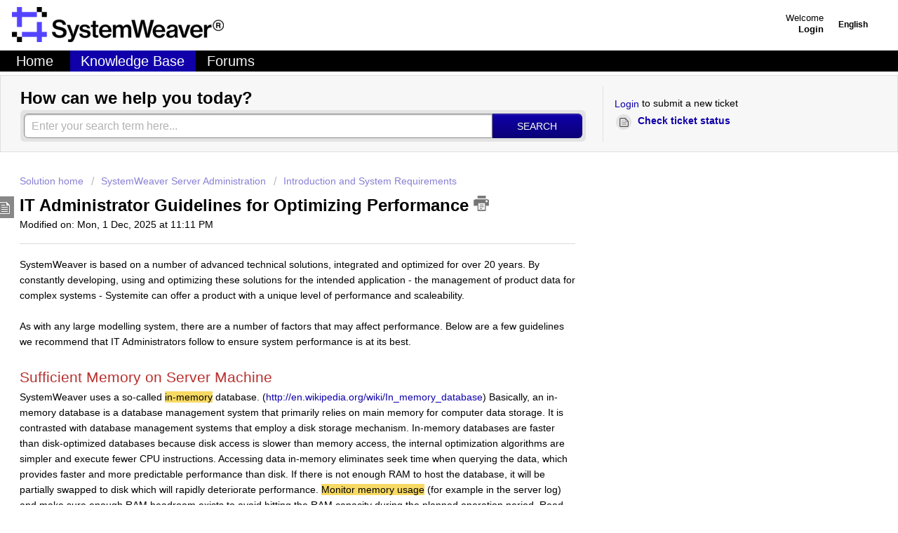

--- FILE ---
content_type: text/html; charset=utf-8
request_url: https://support.systemweaver.se/en/support/solutions/articles/31000146728-it-administrator-guidelines-for-optimizing-performance
body_size: 9840
content:
<!DOCTYPE html>
       
        <!--[if lt IE 7]><html class="no-js ie6 dew-dsm-theme " lang="en" dir="ltr" data-date-format="non_us"><![endif]-->       
        <!--[if IE 7]><html class="no-js ie7 dew-dsm-theme " lang="en" dir="ltr" data-date-format="non_us"><![endif]-->       
        <!--[if IE 8]><html class="no-js ie8 dew-dsm-theme " lang="en" dir="ltr" data-date-format="non_us"><![endif]-->       
        <!--[if IE 9]><html class="no-js ie9 dew-dsm-theme " lang="en" dir="ltr" data-date-format="non_us"><![endif]-->       
        <!--[if IE 10]><html class="no-js ie10 dew-dsm-theme " lang="en" dir="ltr" data-date-format="non_us"><![endif]-->       
        <!--[if (gt IE 10)|!(IE)]><!--><html class="no-js  dew-dsm-theme " lang="en" dir="ltr" data-date-format="non_us"><!--<![endif]-->
	<head>
		
		<!-- Title for the page -->
<title> IT Administrator Guidelines for Optimizing Performance : SystemWeaver </title>

<!-- Meta information -->

      <meta charset="utf-8" />
      <meta http-equiv="X-UA-Compatible" content="IE=edge,chrome=1" />
      <meta name="description" content= "" />
      <meta name="author" content= "" />
       <meta property="og:title" content="IT Administrator Guidelines for Optimizing Performance" />  <meta property="og:url" content="https://support.systemweaver.se/en/support/solutions/articles/31000146728-it-administrator-guidelines-for-optimizing-performance" />  <meta property="og:description" content=" SystemWeaver is based on a number of advanced technical solutions, integrated and optimized for over 20 years. By constantly developing, using and optimizing these solutions for the intended application - the management of product data for comple..." />  <meta property="og:image" content="https://s3.amazonaws.com/cdn.freshdesk.com/data/helpdesk/attachments/production/31000131519/logo/ZspK0np-WxtJk-MSP1vwjDUjYyAeKDcSBw.png?X-Amz-Algorithm=AWS4-HMAC-SHA256&amp;amp;X-Amz-Credential=AKIAS6FNSMY2XLZULJPI%2F20260126%2Fus-east-1%2Fs3%2Faws4_request&amp;amp;X-Amz-Date=20260126T095057Z&amp;amp;X-Amz-Expires=604800&amp;amp;X-Amz-SignedHeaders=host&amp;amp;X-Amz-Signature=a14ae9adae94a7b758f7eb46a28fe82e581a4969978cc6f0735003bc383f91e1" />  <meta property="og:site_name" content="SystemWeaver" />  <meta property="og:type" content="article" />  <meta name="twitter:title" content="IT Administrator Guidelines for Optimizing Performance" />  <meta name="twitter:url" content="https://support.systemweaver.se/en/support/solutions/articles/31000146728-it-administrator-guidelines-for-optimizing-performance" />  <meta name="twitter:description" content=" SystemWeaver is based on a number of advanced technical solutions, integrated and optimized for over 20 years. By constantly developing, using and optimizing these solutions for the intended application - the management of product data for comple..." />  <meta name="twitter:image" content="https://s3.amazonaws.com/cdn.freshdesk.com/data/helpdesk/attachments/production/31000131519/logo/ZspK0np-WxtJk-MSP1vwjDUjYyAeKDcSBw.png?X-Amz-Algorithm=AWS4-HMAC-SHA256&amp;amp;X-Amz-Credential=AKIAS6FNSMY2XLZULJPI%2F20260126%2Fus-east-1%2Fs3%2Faws4_request&amp;amp;X-Amz-Date=20260126T095057Z&amp;amp;X-Amz-Expires=604800&amp;amp;X-Amz-SignedHeaders=host&amp;amp;X-Amz-Signature=a14ae9adae94a7b758f7eb46a28fe82e581a4969978cc6f0735003bc383f91e1" />  <meta name="twitter:card" content="summary" />  <meta name="keywords" content="serverAdministration" />  <link rel="canonical" href="https://support.systemweaver.se/en/support/solutions/articles/31000146728-it-administrator-guidelines-for-optimizing-performance" />  <link rel='alternate' hreflang="en" href="https://support.systemweaver.se/en/support/solutions/articles/31000146728-it-administrator-guidelines-for-optimizing-performance"/> 

<!-- Responsive setting -->
<link rel="apple-touch-icon" href="https://s3.amazonaws.com/cdn.freshdesk.com/data/helpdesk/attachments/production/31000131786/fav_icon/gMfztpncoylVatZiu9mNpqqrfoVyaoSN0g.png" />
        <link rel="apple-touch-icon" sizes="72x72" href="https://s3.amazonaws.com/cdn.freshdesk.com/data/helpdesk/attachments/production/31000131786/fav_icon/gMfztpncoylVatZiu9mNpqqrfoVyaoSN0g.png" />
        <link rel="apple-touch-icon" sizes="114x114" href="https://s3.amazonaws.com/cdn.freshdesk.com/data/helpdesk/attachments/production/31000131786/fav_icon/gMfztpncoylVatZiu9mNpqqrfoVyaoSN0g.png" />
        <link rel="apple-touch-icon" sizes="144x144" href="https://s3.amazonaws.com/cdn.freshdesk.com/data/helpdesk/attachments/production/31000131786/fav_icon/gMfztpncoylVatZiu9mNpqqrfoVyaoSN0g.png" />
        <meta name="viewport" content="width=device-width, initial-scale=1.0, maximum-scale=5.0, user-scalable=yes" /> 
		
		<!-- Adding meta tag for CSRF token -->
		<meta name="csrf-param" content="authenticity_token" />
<meta name="csrf-token" content="/fUEnRrpPFQerD6lpZvEXUEQO0HtPdjlF4ydiYYxueWpJ+rkgEZ7kwWaZzdKF7g6/pTXNrXuw6vuD2NIAC9tHQ==" />
		<!-- End meta tag for CSRF token -->
		
		<!-- Fav icon for portal -->
		<link rel='shortcut icon' href='https://s3.amazonaws.com/cdn.freshdesk.com/data/helpdesk/attachments/production/31000131786/fav_icon/gMfztpncoylVatZiu9mNpqqrfoVyaoSN0g.png' />

		<!-- Base stylesheet -->
 
		<link rel="stylesheet" media="print" href="https://assets7.freshdesk.com/assets/cdn/portal_print-6e04b27f27ab27faab81f917d275d593fa892ce13150854024baaf983b3f4326.css" />
	  		<link rel="stylesheet" media="screen" href="https://assets10.freshdesk.com/assets/cdn/portal_utils-aafe1162bf4f22a3e2f7ebff69e8a3dec620f879e0dd260b84f12042bcefa33a.css" />

		
		<!-- Theme stylesheet -->

		<link href="/support/theme.css?v=4&amp;d=1761904920" media="screen" rel="stylesheet" type="text/css">

		<!-- Google font url if present -->
		

		<!-- Including default portal based script framework at the top -->
		<script src="https://assets9.freshdesk.com/assets/cdn/portal_head_v2-d07ff5985065d4b2f2826fdbbaef7df41eb75e17b915635bf0413a6bc12fd7b7.js"></script>
		<!-- Including syntexhighlighter for portal -->
		<script src="https://assets10.freshdesk.com/assets/cdn/prism-841b9ba9ca7f9e1bc3cdfdd4583524f65913717a3ab77714a45dd2921531a402.js"></script>

		    <!-- Google tag (gtag.js) -->
	<script async src='https://www.googletagmanager.com/gtag/js?id=UA-121940831-1' nonce="EcP2Ea37Gmlx+0VpeFyiQg=="></script>
	<script nonce="EcP2Ea37Gmlx+0VpeFyiQg==">
	  window.dataLayer = window.dataLayer || [];
	  function gtag(){dataLayer.push(arguments);}
	  gtag('js', new Date());
	  gtag('config', 'UA-121940831-1');
	</script>


		<!-- Access portal settings information via javascript -->
		 <script type="text/javascript">     var portal = {"language":"en","name":"SystemWeaver","contact_info":"","current_page_name":"article_view","current_tab":"solutions","vault_service":{"url":"https://vault-service.freshworks.com/data","max_try":2,"product_name":"fd"},"current_account_id":656182,"preferences":{"bg_color":"#ffffff","header_color":"#ffffff","help_center_color":"#F7F7F7","footer_color":"#000000","tab_color":"#5546ff","tab_hover_color":"#0f00aa","btn_background":"#F7F7F7","btn_primary_background":"#0f00aa","baseFont":"Helvetica","textColor":"#000000","headingsFont":"Helvetica","headingsColor":"#000000","linkColor":"#0f00aa","linkColorHover":"#5546ff","inputFocusRingColor":"#000000","nonResponsive":"false"},"image_placeholders":{"spacer":"https://assets6.freshdesk.com/assets/misc/spacer.gif","profile_thumb":"https://assets3.freshdesk.com/assets/misc/profile_blank_thumb-4a7b26415585aebbd79863bd5497100b1ea52bab8df8db7a1aecae4da879fd96.jpg","profile_medium":"https://assets4.freshdesk.com/assets/misc/profile_blank_medium-1dfbfbae68bb67de0258044a99f62e94144f1cc34efeea73e3fb85fe51bc1a2c.jpg"},"falcon_portal_theme":false,"current_object_id":31000146728};     var attachment_size = 20;     var blocked_extensions = "exe,dll,sys,swf,scr,gzquar,js,jse,class,vb,com,bat,cmd,pif,img,iso,hta,html,msc,msp,cpl,reg,tmp,py,ps,msi,msp,inf,scf,ocx,bin,ws,sh,lnk,gadget,dmg,msh,apk,iqy,pub,jar";     var allowed_extensions = "";     var store = { 
        ticket: {},
        portalLaunchParty: {} };    store.portalLaunchParty.ticketFragmentsEnabled = false;    store.pod = "us-east-1";    store.region = "US"; </script> 


			
	</head>
	<body>
            	
		
		
		<div class="page">
	<header class="banner">
<div class="banner-wrapper">
<div class="banner-title">
<a href="/en/support/home"class='portal-logo'><span class="portal-img"><i></i>
                    <img src='https://s3.amazonaws.com/cdn.freshdesk.com/data/helpdesk/attachments/production/31000131519/logo/ZspK0np-WxtJk-MSP1vwjDUjYyAeKDcSBw.png' alt="Logo"
                        onerror="default_image_error(this)" data-type="logo" />
                 </span></a>
</div>
<nav class="banner-nav">
<div class="banner-language-selector pull-right" data-tabs="tabs"
                data-toggle='tooltip' data-placement="bottom" title=""><ul class="language-options" role="tablist"><li class="dropdown"><h5 class="dropdown-toggle" data-toggle="dropdown"><span>English</span><span class="caret"></span></h5><ul class="dropdown-menu " role="menu" aria-labelledby="dropdownMenu"><li><a class="active" tabindex="-1" href="/en/support/solutions/articles/31000146728-it-administrator-guidelines-for-optimizing-performance"><span class='icon-dd-tick-dark'></span>English </a></li><li><a class=" unavailable-language" tabindex="-1" href="/zh-CN/support/solutions/articles/31000146728-it-administrator-guidelines-for-optimizing-performance">Chinese</a></li></ul></li></ul></div> <div class="welcome">Welcome <b></b> </div>  <b><a href="/en/support/login"><b>Login</b></a></b>
</nav>
</div>
</header>
<nav class="page-tabs" >

<a data-toggle-dom="#header-tabs" href="#" data-animated="true" class="mobile-icon-nav-menu show-in-mobile"></a>
<div class="nav-link" id="header-tabs">


          <a href="/en/support/home" class="" data-name="Home">Home</a>



          <a href="/en/support/solutions" class="active" data-name="Solutions">Solutions</a>



          <a href="/en/support/discussions" class="" data-name="Forums">Forums</a>


</div>

</nav>
<script type='text/javascript'>
  jQuery('#header-tabs a[data-name="Solutions"]').text("Knowledge Base")
</script> 
	
	<!-- Search and page links for the page -->
	
		<section class="help-center rounded-6">	
			<div class="hc-search">
				<div class="hc-search-c">
					<h2 class="heading hide-in-mobile">How can we help you today?</h2>
					<form class="hc-search-form print--remove" autocomplete="off" action="/en/support/search/solutions" id="hc-search-form" data-csrf-ignore="true">
	<div class="hc-search-input">
	<label for="support-search-input" class="hide">Enter your search term here...</label>
		<input placeholder="Enter your search term here..." type="text"
			name="term" class="special" value=""
            rel="page-search" data-max-matches="10" id="support-search-input">
	</div>
	<div class="hc-search-button">
		<button class="btn btn-primary" aria-label="Search" type="submit" autocomplete="off">
			<i class="mobile-icon-search hide-tablet"></i>
			<span class="hide-in-mobile">
				Search
			</span>
		</button>
	</div>
</form>
				</div>
			</div>
			<div class="hc-nav ">				
				 <nav>  <div class="hide-in-mobile"><a href=/en/support/login>Login</a> to submit a new ticket</div>   <div>
              <a href="/en/support/tickets" class="mobile-icon-nav-status check-status ellipsis" title="Check ticket status">
                <span>Check ticket status</span>
              </a>
            </div>  </nav>
			</div>
		</section>
	

	<!-- Notification Messages -->
	 <div class="alert alert-with-close notice hide" id="noticeajax"></div> 

	<div class="c-wrapper">		
		<section class="main content rounded-6 min-height-on-desktop fc-article-show" id="article-show-31000146728">
	<div class="breadcrumb">
		<a href="/en/support/solutions"> Solution home </a>
		<a href="/en/support/solutions/31000074825">SystemWeaver Server Administration</a>
		<a href="/en/support/solutions/folders/31000117825">Introduction and System Requirements</a>
	</div>
	<b class="page-stamp page-stamp-article">
		<b class="icon-page-article"></b>
	</b>

	<h2 class="heading">IT Administrator Guidelines for Optimizing Performance
		<a href="javascript:print();" class="icon-print solution-print-icon" title="Print this Article"></a>
	</h2>
	
	<p>Modified on: Mon, 1 Dec, 2025 at 11:11 PM</p>
	<hr />
	

	<article class="article-body" id="article-body" rel="image-enlarge">
		<p data-identifyelement="457" dir="ltr">SystemWeaver is based on a number of advanced technical solutions, integrated and optimized for over 20 years. By constantly developing, using and optimizing these solutions for the intended application - the management of product data for complex systems - Systemite can offer a product with a unique level of performance and scaleability.</p><p data-identifyelement="458"><br data-identifyelement="459"></p><p data-identifyelement="460">As with any large modelling system, there are a number of factors that may affect performance. Below are a few guidelines we recommend that IT Administrators follow to ensure system performance is at its best.</p><p data-identifyelement="461"><br data-identifyelement="462"></p><h2 data-identifyelement="463"><span data-identifyelement="464" style="color: rgb(184, 49, 47);">Sufficient Memory on Server Machine</span></h2><p data-identifyelement="465">SystemWeaver uses a so-called <span data-identifyelement="489" style="background-color: rgb(247, 218, 100);">in-memory</span> database. (<a data-identifyelement="466" href="http://en.wikipedia.org/wiki/In_memory_database" rel="noreferrer noopener">http://en.wikipedia.org/wiki/In_memory_database</a>) Basically, an in-memory database is a database management system that primarily relies on main memory for computer data storage. It is contrasted with database management systems that employ a disk storage mechanism. In-memory databases are faster than disk-optimized databases because disk access is slower than memory access, the internal optimization algorithms are simpler and execute fewer CPU instructions. Accessing data in-memory eliminates seek time when querying the data, which provides faster and more predictable performance than disk. If there is not enough RAM to host the database, it will be partially swapped to disk which will rapidly deteriorate performance. <span data-identifyelement="490" style="background-color: rgb(247, 218, 100);">Monitor memory usage</span> (for example in the server log) and make sure enough RAM headroom exists to avoid hitting the RAM capacity during the planned operation period. Read about our <a data-identifyelement="467" href="https://support.systemweaver.se/support/solutions/articles/31000133431-systemweaver-server-software-and-hardware-requirements" rel="noreferrer noopener"><span data-identifyelement="468" style="color: rgb(41, 105, 176);">server hardware requirements</span></a>.&nbsp;</p><p data-identifyelement="469"><br data-identifyelement="470"></p><h2 data-identifyelement="471"><span data-identifyelement="472" dir="ltr" style="color: rgb(184, 49, 47);">Latency Between Server and Clients</span></h2><p data-identifyelement="473">When a SystemWeaver Client is located geographically far away from a SystemWeaver Server, there will be inherent network <a href="https://support.systemweaver.se/en/support/solutions/articles/31000159707">latency</a> which may affect performance. <span data-identifyelement="491" style="background-color: rgb(247, 218, 100);">Latency should be studied during implementation and be as low as possible</span>. The use of a<span data-identifyelement="475" style="color: rgb(41, 105, 176);">&nbsp;<a data-identifyelement="498" href="https://support.systemweaver.se/en/support/solutions/articles/31000148360">mirror server(s)</a></span> could be considered.</p><p data-identifyelement="476"><br data-identifyelement="477"></p><h2 data-identifyelement="478"><span data-identifyelement="479" style="color: rgb(184, 49, 47);">SQLite Database</span></h2><p data-identifyelement="480">Although SystemWeaver supports the use of MS SQL, Oracle and MS Access database types, we highly recommends using SQLite because of its performance advantages.</p><p data-identifyelement="481"><span data-identifyelement="482" style="color: rgb(65, 168, 95);"><strong data-identifyelement="483">+&nbsp;</strong></span>No latency as the SQLite file is stored on the SystemWeaver server.</p><p data-identifyelement="484"><strong data-identifyelement="485"><span data-identifyelement="486" style="color: rgb(65, 168, 95);">+</span></strong> Fastest start-up time.</p><p data-identifyelement="487"><span data-identifyelement="488" style="color: rgb(65, 168, 95);"><strong data-identifyelement="489">+</strong></span> No costs for additional hardware. The file is stored on the same machine as the server.</p><p data-identifyelement="490"><span data-identifyelement="491" style="color: rgb(65, 168, 95);"><strong data-identifyelement="492">+</strong></span> Runtime backup option provided.</p><p data-identifyelement="493"><span data-identifyelement="494" style="color: rgb(184, 49, 47);"><strong data-identifyelement="495">-</strong></span>&nbsp; Potential issues with backing up <u data-identifyelement="496">frequently</u> throughout the business day</p><p data-identifyelement="497" dir="ltr"><br></p><p data-identifyelement="497" dir="ltr"><strong dir="ltr">Recommendation:&nbsp;</strong>We recommend that you exclude the SQLite database file from real-time anti-virus scanning if it is located on a path that your AV monitors aggressively. Doing so will optimize performance.&nbsp;</p><p data-identifyelement="497" dir="ltr"><br></p><h2 data-identifyelement="499"><span data-identifyelement="500" style="color: rgb(184, 49, 47);">Virtual Desktop Infrastructure <span data-identifyelement="501" style="color: rgb(184, 49, 47);">(VDI)&nbsp;</span>Solution (with Proper Settings)</span></h2><p data-identifyelement="502">VDI solutions, such as Citrix, can be used to access the system, but <u data-identifyelement="492">ensure that there is enough RAM memory and CPU power to run multiple client sessions</u>.</p><hr data-identifyelement="499"><h1 data-identifyelement="502" dir="ltr">What's Next?&nbsp;</h1><p data-identifyelement="494" dir="ltr">Ensure your user population are aware of the following guidelines.</p><ul data-identifyelement="500"><li data-identifyelement="494" dir="ltr"><a href="https://support.systemweaver.se/en/support/solutions/articles/31000146782" dir="ltr" data-identifyelement="501"></a><a data-identifyelement="502" href="https://support.systemweaver.se/en/support/solutions/articles/31000146783">Architect Guidelines for Optimizing Performance</a></li><li data-identifyelement="494" dir="ltr"><a data-identifyelement="503" href="https://support.systemweaver.se/en/support/solutions/articles/31000141640">Important Guidelines for API and REST API Usage</a></li></ul><p data-identifyelement="494" dir="ltr"><br data-identifyelement="504"></p>
	</article>

	<hr />	
		

		<p class="article-vote" id="voting-container" 
											data-user-id="" 
											data-article-id="31000146728"
											data-language="en">
										Did you find it helpful?<span data-href="/en/support/solutions/articles/31000146728/thumbs_up" class="vote-up a-link" id="article_thumbs_up" 
									data-remote="true" data-method="put" data-update="#voting-container" 
									data-user-id=""
									data-article-id="31000146728"
									data-language="en"
									data-update-with-message="Glad we could be helpful. Thanks for the feedback.">
								Yes</span><span class="vote-down-container"><span data-href="/en/support/solutions/articles/31000146728/thumbs_down" class="vote-down a-link" id="article_thumbs_down" 
									data-remote="true" data-method="put" data-update="#vote-feedback-form" 
									data-user-id=""
									data-article-id="31000146728"
									data-language="en"
									data-hide-dom="#voting-container" data-show-dom="#vote-feedback-container">
								No</span></span></p><a class="hide a-link" id="vote-feedback-form-link" data-hide-dom="#vote-feedback-form-link" data-show-dom="#vote-feedback-container">Send feedback</a><div id="vote-feedback-container"class="hide">	<div class="lead">Sorry we couldn't be helpful. Help us improve this article with your feedback.</div>	<div id="vote-feedback-form">		<div class="sloading loading-small loading-block"></div>	</div></div>
		
</section>
<section class="sidebar content rounded-6 fc-related-articles">
	<div id="related_articles"><div class="cs-g-c"><section class="article-list"><h3 class="list-lead">Related Articles</h3><ul rel="remote" 
			data-remote-url="/en/support/search/articles/31000146728/related_articles?container=related_articles&limit=10" 
			id="related-article-list"></ul></section></div></div>
</section>
	</div>

	
	<footer class="footer rounded-6">
		<nav class="footer-links">
			
					
						<a href="/en/support/home" class="">Home</a>
					
						<a href="/en/support/solutions" class="active">Solutions</a>
					
						<a href="/en/support/discussions" class="">Forums</a>
					
			
			
			
		</nav>
      <!--script >
    window.teamtailorSettings = {
      widgetPosition: 'bottom-right',
      color: '#6CE0F3E',
      company: 'systemite.teamtailor.com'
    }
</script>
<script >(function() {var w=window;var d=document;function l() {var s=d.createElement('script');s.type='text/javascript';s.async=true;s.src='//'+teamtailorSettings.company+'/widget';var x=d.getElementsByTagName('script')[0];x.parentNode.insertBefore(s,x);}if(w.attachEvent) { w.attachEvent('onload',l);}else{w.addEventListener('load',l,false);}})()
</script-->
	</footer>
	


</div>



			<script src="https://assets7.freshdesk.com/assets/cdn/portal_bottom-0fe88ce7f44d512c644a48fda3390ae66247caeea647e04d017015099f25db87.js"></script>

		<script src="https://assets5.freshdesk.com/assets/cdn/redactor-642f8cbfacb4c2762350a557838bbfaadec878d0d24e9a0d8dfe90b2533f0e5d.js"></script> 
		<script src="https://assets3.freshdesk.com/assets/cdn/lang/en-4a75f878b88f0e355c2d9c4c8856e16e0e8e74807c9787aaba7ef13f18c8d691.js"></script>
		<!-- for i18n-js translations -->
  		<script src="https://assets3.freshdesk.com/assets/cdn/i18n/portal/en-7dc3290616af9ea64cf8f4a01e81b2013d3f08333acedba4871235237937ee05.js"></script>
		<!-- Including default portal based script at the bottom -->
		<script nonce="EcP2Ea37Gmlx+0VpeFyiQg==">
//<![CDATA[
	
	jQuery(document).ready(function() {
					
		// Setting the locale for moment js
		moment.lang('en');

		var validation_meassages = {"required":"This field is required.","remote":"Please fix this field.","email":"Please enter a valid email address.","url":"Please enter a valid URL.","date":"Please enter a valid date.","dateISO":"Please enter a valid date ( ISO ).","number":"Please enter a valid number.","digits":"Please enter only digits.","creditcard":"Please enter a valid credit card number.","equalTo":"Please enter the same value again.","two_decimal_place_warning":"Value cannot have more than 2 decimal digits","select2_minimum_limit":"Please type %{char_count} or more letters","select2_maximum_limit":"You can only select %{limit} %{container}","maxlength":"Please enter no more than {0} characters.","minlength":"Please enter at least {0} characters.","rangelength":"Please enter a value between {0} and {1} characters long.","range":"Please enter a value between {0} and {1}.","max":"Please enter a value less than or equal to {0}.","min":"Please enter a value greater than or equal to {0}.","select2_maximum_limit_jq":"You can only select {0} {1}","facebook_limit_exceed":"Your Facebook reply was over 8000 characters. You'll have to be more clever.","messenger_limit_exceeded":"Oops! You have exceeded Messenger Platform's character limit. Please modify your response.","not_equal_to":"This element should not be equal to","email_address_invalid":"One or more email addresses are invalid.","twitter_limit_exceed":"Oops! You have exceeded Twitter's character limit. You'll have to modify your response.","password_does_not_match":"The passwords don't match. Please try again.","valid_hours":"Please enter a valid hours.","reply_limit_exceed":"Your reply was over 2000 characters. You'll have to be more clever.","url_format":"Invalid URL format","url_without_slash":"Please enter a valid URL without '/'","link_back_url":"Please enter a valid linkback URL","requester_validation":"Please enter a valid requester details or <a href=\"#\" id=\"add_requester_btn_proxy\">add new requester.</a>","agent_validation":"Please enter valid agent details","email_or_phone":"Please enter a Email or Phone Number","upload_mb_limit":"Upload exceeds the available 15MB limit","invalid_image":"Invalid image format","atleast_one_role":"At least one role is required for the agent","invalid_time":"Invalid time.","remote_fail":"Remote validation failed","trim_spaces":"Auto trim of leading & trailing whitespace","hex_color_invalid":"Please enter a valid hex color value.","name_duplication":"The name already exists.","invalid_value":"Invalid value","invalid_regex":"Invalid Regular Expression","same_folder":"Cannot move to the same folder.","maxlength_255":"Please enter less than 255 characters","decimal_digit_valid":"Value cannot have more than 2 decimal digits","atleast_one_field":"Please fill at least {0} of these fields.","atleast_one_portal":"Select atleast one portal.","custom_header":"Please type custom header in the format -  header : value","same_password":"Should be same as Password","select2_no_match":"No matching %{container} found","integration_no_match":"no matching data...","time":"Please enter a valid time","valid_contact":"Please add a valid contact","field_invalid":"This field is invalid","select_atleast_one":"Select at least one option.","ember_method_name_reserved":"This name is reserved and cannot be used. Please choose a different name."}	

		jQuery.extend(jQuery.validator.messages, validation_meassages );


		jQuery(".call_duration").each(function () {
			var format,time;
			if (jQuery(this).data("time") === undefined) { return; }
			if(jQuery(this).hasClass('freshcaller')){ return; }
			time = jQuery(this).data("time");
			if (time>=3600) {
			 format = "hh:mm:ss";
			} else {
				format = "mm:ss";
			}
			jQuery(this).html(time.toTime(format));
		});
	});

	// Shortcuts variables
	var Shortcuts = {"global":{"help":"?","save":"mod+return","cancel":"esc","search":"/","status_dialog":"mod+alt+return","save_cuctomization":"mod+shift+s"},"app_nav":{"dashboard":"g d","tickets":"g t","social":"g e","solutions":"g s","forums":"g f","customers":"g c","reports":"g r","admin":"g a","ticket_new":"g n","compose_email":"g m"},"pagination":{"previous":"alt+left","next":"alt+right","alt_previous":"j","alt_next":"k"},"ticket_list":{"ticket_show":"return","select":"x","select_all":"shift+x","search_view":"v","show_description":"space","unwatch":"w","delete":"#","pickup":"@","spam":"!","close":"~","silent_close":"alt+shift+`","undo":"z","reply":"r","forward":"f","add_note":"n","scenario":"s"},"ticket_detail":{"toggle_watcher":"w","reply":"r","forward":"f","add_note":"n","close":"~","silent_close":"alt+shift+`","add_time":"m","spam":"!","delete":"#","show_activities_toggle":"}","properties":"p","expand":"]","undo":"z","select_watcher":"shift+w","go_to_next":["j","down"],"go_to_previous":["k","up"],"scenario":"s","pickup":"@","collaboration":"d"},"social_stream":{"search":"s","go_to_next":["j","down"],"go_to_previous":["k","up"],"open_stream":["space","return"],"close":"esc","reply":"r","retweet":"shift+r"},"portal_customizations":{"preview":"mod+shift+p"},"discussions":{"toggle_following":"w","add_follower":"shift+w","reply_topic":"r"}};
	
	// Date formats
	var DATE_FORMATS = {"non_us":{"moment_date_with_week":"ddd, D MMM, YYYY","datepicker":"d M, yy","datepicker_escaped":"d M yy","datepicker_full_date":"D, d M, yy","mediumDate":"d MMM, yyyy"},"us":{"moment_date_with_week":"ddd, MMM D, YYYY","datepicker":"M d, yy","datepicker_escaped":"M d yy","datepicker_full_date":"D, M d, yy","mediumDate":"MMM d, yyyy"}};

	var lang = { 
		loadingText: "Please Wait...",
		viewAllTickets: "View all tickets"
	};


//]]>
</script> 

		

		<img src='/en/support/solutions/articles/31000146728-it-administrator-guidelines-for-optimizing-performance/hit' alt='Article views count' aria-hidden='true'/>
		<script type="text/javascript">
     		I18n.defaultLocale = "en";
     		I18n.locale = "en";
		</script>
			
    	


		<!-- Include dynamic input field script for signup and profile pages (Mint theme) -->

	</body>
</html>
